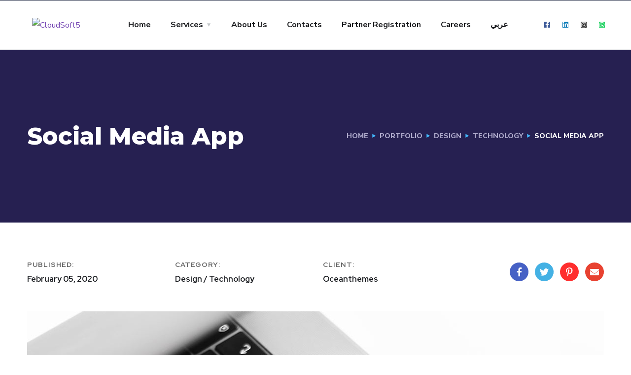

--- FILE ---
content_type: text/css
request_url: https://cloudsoft5.com/wp-content/uploads/elementor/css/post-1823.css?ver=1761593988
body_size: 249
content:
.elementor-1823 .elementor-element.elementor-element-5e45938d > .elementor-container > .elementor-column > .elementor-widget-wrap{align-content:center;align-items:center;}.elementor-1823 .elementor-element.elementor-element-5e45938d{padding:70px 0px 0px 0px;}.elementor-widget-heading .elementor-heading-title{font-family:var( --e-global-typography-primary-font-family ), Sans-serif;font-weight:var( --e-global-typography-primary-font-weight );color:var( --e-global-color-primary );}.elementor-1823 .elementor-element.elementor-element-2073cdb1 .elementor-heading-title{font-family:"Red Hat Display", Sans-serif;font-size:14px;font-weight:700;text-transform:uppercase;line-height:30px;letter-spacing:1px;color:#636363;}.elementor-1823 .elementor-element.elementor-element-2881d5f2 .elementor-heading-title{font-family:"Red Hat Display", Sans-serif;font-weight:700;line-height:30px;}.elementor-1823 .elementor-element.elementor-element-305c059 .elementor-heading-title{font-family:"Red Hat Display", Sans-serif;font-size:14px;font-weight:700;text-transform:uppercase;line-height:30px;letter-spacing:1px;color:#636363;}.elementor-1823 .elementor-element.elementor-element-5bcde496 .elementor-heading-title{font-family:"Red Hat Display", Sans-serif;font-weight:700;line-height:30px;}.elementor-1823 .elementor-element.elementor-element-4d66928a .elementor-heading-title{font-family:"Red Hat Display", Sans-serif;font-size:14px;font-weight:700;text-transform:uppercase;line-height:30px;letter-spacing:1px;color:#636363;}.elementor-1823 .elementor-element.elementor-element-1e1b569a .elementor-heading-title{font-family:"Red Hat Display", Sans-serif;font-weight:700;line-height:30px;}.elementor-1823 .elementor-element.elementor-element-74e74d42 .otf-social-share{text-align:right;}.elementor-1823 .elementor-element.elementor-element-74e74d42 .otf-social-share a:not(:last-child){margin-right:13px;}.elementor-1823 .elementor-element.elementor-element-6702281{padding:50px 0px 0px 0px;}.elementor-widget-image .widget-image-caption{color:var( --e-global-color-text );font-family:var( --e-global-typography-text-font-family ), Sans-serif;font-weight:var( --e-global-typography-text-font-weight );}.elementor-1823 .elementor-element.elementor-element-83eb85b{padding:40px 0px 0px 0px;}.elementor-1823 .elementor-element.elementor-element-5f642d82 > .elementor-widget-container{margin:0px 0px 28px 0px;}.elementor-widget-text-editor{color:var( --e-global-color-text );font-family:var( --e-global-typography-text-font-family ), Sans-serif;font-weight:var( --e-global-typography-text-font-weight );}.elementor-widget-text-editor.elementor-drop-cap-view-stacked .elementor-drop-cap{background-color:var( --e-global-color-primary );}.elementor-widget-text-editor.elementor-drop-cap-view-framed .elementor-drop-cap, .elementor-widget-text-editor.elementor-drop-cap-view-default .elementor-drop-cap{color:var( --e-global-color-primary );border-color:var( --e-global-color-primary );}.elementor-1823 .elementor-element.elementor-element-1621a875{padding:0px 0px 40px 0px;}.elementor-1823 .elementor-element.elementor-element-6cb83094{--e-image-carousel-slides-to-show:2;}.elementor-1823 .elementor-element.elementor-element-672b7a71 > .elementor-widget-container{margin:0px 0px 28px 0px;}@media(max-width:1024px){.elementor-1823 .elementor-element.elementor-element-2881d5f2 > .elementor-widget-container{padding:0px 0px 20px 0px;}.elementor-1823 .elementor-element.elementor-element-5bcde496 > .elementor-widget-container{padding:0px 0px 20px 0px;}.elementor-1823 .elementor-element.elementor-element-74e74d42 .otf-social-share{text-align:left;}}@media(max-width:1024px) and (min-width:768px){.elementor-1823 .elementor-element.elementor-element-659d4cb0{width:50%;}.elementor-1823 .elementor-element.elementor-element-5eba614b{width:50%;}.elementor-1823 .elementor-element.elementor-element-1910ff8f{width:50%;}.elementor-1823 .elementor-element.elementor-element-7ba13535{width:50%;}}@media(max-width:767px){.elementor-1823 .elementor-element.elementor-element-2073cdb1 .elementor-heading-title{font-size:12px;}.elementor-1823 .elementor-element.elementor-element-2881d5f2 > .elementor-widget-container{padding:0px 0px 20px 0px;}.elementor-1823 .elementor-element.elementor-element-305c059 .elementor-heading-title{font-size:12px;}.elementor-1823 .elementor-element.elementor-element-5bcde496 > .elementor-widget-container{padding:0px 0px 20px 0px;}.elementor-1823 .elementor-element.elementor-element-4d66928a .elementor-heading-title{font-size:12px;}.elementor-1823 .elementor-element.elementor-element-1e1b569a > .elementor-widget-container{padding:0px 0px 20px 0px;}.elementor-1823 .elementor-element.elementor-element-5f642d82 .elementor-heading-title{font-size:26px;}.elementor-1823 .elementor-element.elementor-element-672b7a71 .elementor-heading-title{font-size:26px;}}

--- FILE ---
content_type: text/css
request_url: https://cloudsoft5.com/wp-content/uploads/elementor/css/post-2856.css?ver=1761490492
body_size: 326
content:
.elementor-2856 .elementor-element.elementor-element-97bff10{padding:40px 40px 40px 40px;}.elementor-2856 .elementor-element.elementor-element-5b0ca0a2 > .elementor-widget-container{padding:0px 0px 30px 0px;}.elementor-2856 .elementor-element.elementor-element-5b0ca0a2 .the-logo img{width:150px;}.elementor-widget-text-editor{color:var( --e-global-color-text );font-family:var( --e-global-typography-text-font-family ), Sans-serif;font-weight:var( --e-global-typography-text-font-weight );}.elementor-widget-text-editor.elementor-drop-cap-view-stacked .elementor-drop-cap{background-color:var( --e-global-color-primary );}.elementor-widget-text-editor.elementor-drop-cap-view-framed .elementor-drop-cap, .elementor-widget-text-editor.elementor-drop-cap-view-default .elementor-drop-cap{color:var( --e-global-color-primary );border-color:var( --e-global-color-primary );}.elementor-2856 .elementor-element.elementor-element-10eebe7 > .elementor-widget-container{padding:0px 0px 20px 0px;}.elementor-widget-heading .elementor-heading-title{font-family:var( --e-global-typography-primary-font-family ), Sans-serif;font-weight:var( --e-global-typography-primary-font-weight );color:var( --e-global-color-primary );}.elementor-2856 .elementor-element.elementor-element-36f1ca99 > .elementor-widget-container{padding:0px 0px 15px 0px;}.elementor-widget-image-gallery .gallery-item .gallery-caption{font-family:var( --e-global-typography-accent-font-family ), Sans-serif;font-weight:var( --e-global-typography-accent-font-weight );}.elementor-2856 .elementor-element.elementor-element-a841864 .gallery-item .gallery-caption{text-align:center;}.elementor-2856 .elementor-element.elementor-element-5f98745a > .elementor-widget-container{padding:0px 0px 25px 0px;}.elementor-widget-icon-box.elementor-view-stacked .elementor-icon{background-color:var( --e-global-color-primary );}.elementor-widget-icon-box.elementor-view-framed .elementor-icon, .elementor-widget-icon-box.elementor-view-default .elementor-icon{fill:var( --e-global-color-primary );color:var( --e-global-color-primary );border-color:var( --e-global-color-primary );}.elementor-widget-icon-box .elementor-icon-box-title{color:var( --e-global-color-primary );}.elementor-widget-icon-box .elementor-icon-box-title, .elementor-widget-icon-box .elementor-icon-box-title a{font-family:var( --e-global-typography-primary-font-family ), Sans-serif;font-weight:var( --e-global-typography-primary-font-weight );}.elementor-widget-icon-box .elementor-icon-box-description{color:var( --e-global-color-text );font-family:var( --e-global-typography-text-font-family ), Sans-serif;font-weight:var( --e-global-typography-text-font-weight );}.elementor-2856 .elementor-element.elementor-element-101d8395 > .elementor-widget-container{padding:0px 0px 15px 0px;}.elementor-2856 .elementor-element.elementor-element-101d8395{--icon-box-icon-margin:15px;}.elementor-2856 .elementor-element.elementor-element-101d8395 .elementor-icon-box-title{margin-bottom:2px;color:#43BAFF;}.elementor-2856 .elementor-element.elementor-element-101d8395.elementor-view-stacked .elementor-icon{background-color:#43BAFF;}.elementor-2856 .elementor-element.elementor-element-101d8395.elementor-view-framed .elementor-icon, .elementor-2856 .elementor-element.elementor-element-101d8395.elementor-view-default .elementor-icon{fill:#43BAFF;color:#43BAFF;border-color:#43BAFF;}.elementor-2856 .elementor-element.elementor-element-101d8395 .elementor-icon{font-size:21px;}.elementor-2856 .elementor-element.elementor-element-101d8395 .elementor-icon-box-description{color:#606060;font-family:"Nunito Sans", Sans-serif;font-weight:600;}.elementor-2856 .elementor-element.elementor-element-3c6a17b7 > .elementor-widget-container{padding:0px 0px 15px 0px;}.elementor-2856 .elementor-element.elementor-element-3c6a17b7{--icon-box-icon-margin:15px;}.elementor-2856 .elementor-element.elementor-element-3c6a17b7 .elementor-icon-box-title{margin-bottom:2px;color:#43BAFF;}.elementor-2856 .elementor-element.elementor-element-3c6a17b7.elementor-view-stacked .elementor-icon{background-color:#43BAFF;}.elementor-2856 .elementor-element.elementor-element-3c6a17b7.elementor-view-framed .elementor-icon, .elementor-2856 .elementor-element.elementor-element-3c6a17b7.elementor-view-default .elementor-icon{fill:#43BAFF;color:#43BAFF;border-color:#43BAFF;}.elementor-2856 .elementor-element.elementor-element-3c6a17b7 .elementor-icon{font-size:21px;}.elementor-2856 .elementor-element.elementor-element-3c6a17b7 .elementor-icon-box-description{color:#606060;font-family:"Nunito Sans", Sans-serif;font-weight:600;}.elementor-2856 .elementor-element.elementor-element-38207ad{--icon-box-icon-margin:15px;}.elementor-2856 .elementor-element.elementor-element-38207ad .elementor-icon-box-title{margin-bottom:2px;color:#43BAFF;}.elementor-2856 .elementor-element.elementor-element-38207ad.elementor-view-stacked .elementor-icon{background-color:#43BAFF;}.elementor-2856 .elementor-element.elementor-element-38207ad.elementor-view-framed .elementor-icon, .elementor-2856 .elementor-element.elementor-element-38207ad.elementor-view-default .elementor-icon{fill:#43BAFF;color:#43BAFF;border-color:#43BAFF;}.elementor-2856 .elementor-element.elementor-element-38207ad .elementor-icon{font-size:21px;}.elementor-2856 .elementor-element.elementor-element-38207ad .elementor-icon-box-description{color:#606060;font-family:"Nunito Sans", Sans-serif;font-weight:600;}.elementor-2856 .elementor-element.elementor-element-15ddcfde .elementor-repeater-item-a24d46e.elementor-social-icon{background-color:#4CCEF9;}.elementor-2856 .elementor-element.elementor-element-15ddcfde .elementor-repeater-item-4261f62.elementor-social-icon{background-color:#4661C5;}.elementor-2856 .elementor-element.elementor-element-15ddcfde .elementor-repeater-item-b0dbeaa.elementor-social-icon{background-color:#FF2E2E;}.elementor-2856 .elementor-element.elementor-element-15ddcfde .elementor-repeater-item-6b456a7.elementor-social-icon{background-color:#FF753B;}.elementor-2856 .elementor-element.elementor-element-15ddcfde{--grid-template-columns:repeat(4, auto);--icon-size:13px;--grid-column-gap:10px;--grid-row-gap:0px;}.elementor-2856 .elementor-element.elementor-element-15ddcfde .elementor-widget-container{text-align:left;}.elementor-2856 .elementor-element.elementor-element-15ddcfde > .elementor-widget-container{padding:30px 0px 0px 0px;}.elementor-2856 .elementor-element.elementor-element-15ddcfde .elementor-social-icon{--icon-padding:0.6em;}

--- FILE ---
content_type: text/css
request_url: https://cloudsoft5.com/wp-content/uploads/elementor/css/post-1308.css?ver=1761490493
body_size: 881
content:
.elementor-1308 .elementor-element.elementor-element-d0f9bfa:not(.elementor-motion-effects-element-type-background), .elementor-1308 .elementor-element.elementor-element-d0f9bfa > .elementor-motion-effects-container > .elementor-motion-effects-layer{background-color:#061033;background-image:url("https://cloudsoft5.com/wp-content/uploads/2019/12/bg-footer1.png");background-position:top center;background-repeat:no-repeat;}.elementor-1308 .elementor-element.elementor-element-d0f9bfa{transition:background 0.3s, border 0.3s, border-radius 0.3s, box-shadow 0.3s;padding:110px 0px 100px 0px;}.elementor-1308 .elementor-element.elementor-element-d0f9bfa > .elementor-background-overlay{transition:background 0.3s, border-radius 0.3s, opacity 0.3s;}.elementor-bc-flex-widget .elementor-1308 .elementor-element.elementor-element-89daaf1.elementor-column .elementor-widget-wrap{align-items:center;}.elementor-1308 .elementor-element.elementor-element-89daaf1.elementor-column.elementor-element[data-element_type="column"] > .elementor-widget-wrap.elementor-element-populated{align-content:center;align-items:center;}.elementor-1308 .elementor-element.elementor-element-89daaf1.elementor-column > .elementor-widget-wrap{justify-content:center;}.elementor-1308 .elementor-element.elementor-element-89daaf1 > .elementor-widget-wrap > .elementor-widget:not(.elementor-widget__width-auto):not(.elementor-widget__width-initial):not(:last-child):not(.elementor-absolute){margin-bottom:0px;}.elementor-1308 .elementor-element.elementor-element-89daaf1{min-width:0px;}.elementor-widget-image .widget-image-caption{color:var( --e-global-color-text );font-family:var( --e-global-typography-text-font-family ), Sans-serif;font-weight:var( --e-global-typography-text-font-weight );}.elementor-1308 .elementor-element.elementor-element-6057167 img{max-width:20%;}.elementor-1308 .elementor-element.elementor-element-e89c64b{padding:60px 0px 0px 0px;}.elementor-widget-image-box .elementor-image-box-title{color:var( --e-global-color-primary );font-family:var( --e-global-typography-primary-font-family ), Sans-serif;font-weight:var( --e-global-typography-primary-font-weight );}.elementor-widget-image-box .elementor-image-box-description{color:var( --e-global-color-text );font-family:var( --e-global-typography-text-font-family ), Sans-serif;font-weight:var( --e-global-typography-text-font-weight );}.elementor-1308 .elementor-element.elementor-element-0d0c7a4{width:var( --container-widget-width, 36.357% );max-width:36.357%;--container-widget-width:36.357%;--container-widget-flex-grow:0;}.elementor-1308 .elementor-element.elementor-element-0d0c7a4 > .elementor-widget-container{margin:32px 0px 0px 0px;}.elementor-1308 .elementor-element.elementor-element-0d0c7a4.elementor-element{--flex-grow:0;--flex-shrink:0;}.elementor-1308 .elementor-element.elementor-element-0d0c7a4 .elementor-image-box-wrapper{text-align:center;}.elementor-1308 .elementor-element.elementor-element-0d0c7a4.elementor-position-right .elementor-image-box-img{margin-left:4px;}.elementor-1308 .elementor-element.elementor-element-0d0c7a4.elementor-position-left .elementor-image-box-img{margin-right:4px;}.elementor-1308 .elementor-element.elementor-element-0d0c7a4.elementor-position-top .elementor-image-box-img{margin-bottom:4px;}.elementor-1308 .elementor-element.elementor-element-0d0c7a4 .elementor-image-box-wrapper .elementor-image-box-img{width:22%;}.elementor-1308 .elementor-element.elementor-element-0d0c7a4 .elementor-image-box-img img{transition-duration:0.3s;}.elementor-1308 .elementor-element.elementor-element-0d0c7a4 .elementor-image-box-title{color:#FFFFFF;font-family:"Roboto", Sans-serif;font-size:19px;font-weight:600;}.elementor-1308 .elementor-element.elementor-element-0d0c7a4 .elementor-image-box-description{color:#86D7D0;}.elementor-1308 .elementor-element.elementor-element-1f84ba1{width:var( --container-widget-width, 34% );max-width:34%;--container-widget-width:34%;--container-widget-flex-grow:0;}.elementor-1308 .elementor-element.elementor-element-1f84ba1 > .elementor-widget-container{margin:32px 0px 0px 0px;}.elementor-1308 .elementor-element.elementor-element-1f84ba1.elementor-element{--flex-grow:0;--flex-shrink:0;}.elementor-1308 .elementor-element.elementor-element-1f84ba1 .elementor-image-box-wrapper{text-align:center;}.elementor-1308 .elementor-element.elementor-element-1f84ba1.elementor-position-right .elementor-image-box-img{margin-left:4px;}.elementor-1308 .elementor-element.elementor-element-1f84ba1.elementor-position-left .elementor-image-box-img{margin-right:4px;}.elementor-1308 .elementor-element.elementor-element-1f84ba1.elementor-position-top .elementor-image-box-img{margin-bottom:4px;}.elementor-1308 .elementor-element.elementor-element-1f84ba1 .elementor-image-box-wrapper .elementor-image-box-img{width:24%;}.elementor-1308 .elementor-element.elementor-element-1f84ba1 .elementor-image-box-img img{transition-duration:0.3s;}.elementor-1308 .elementor-element.elementor-element-1f84ba1 .elementor-image-box-title{color:#FFFFFF;font-family:"Roboto", Sans-serif;font-size:19px;font-weight:600;}.elementor-1308 .elementor-element.elementor-element-1f84ba1 .elementor-image-box-description{color:#86D7D0;}.elementor-1308 .elementor-element.elementor-element-b7c0e91{width:var( --container-widget-width, 27.463% );max-width:27.463%;--container-widget-width:27.463%;--container-widget-flex-grow:0;}.elementor-1308 .elementor-element.elementor-element-b7c0e91 > .elementor-widget-container{margin:32px 0px 0px 0px;}.elementor-1308 .elementor-element.elementor-element-b7c0e91.elementor-element{--flex-grow:0;--flex-shrink:0;}.elementor-1308 .elementor-element.elementor-element-b7c0e91 .elementor-image-box-wrapper{text-align:center;}.elementor-1308 .elementor-element.elementor-element-b7c0e91.elementor-position-right .elementor-image-box-img{margin-left:4px;}.elementor-1308 .elementor-element.elementor-element-b7c0e91.elementor-position-left .elementor-image-box-img{margin-right:4px;}.elementor-1308 .elementor-element.elementor-element-b7c0e91.elementor-position-top .elementor-image-box-img{margin-bottom:4px;}.elementor-1308 .elementor-element.elementor-element-b7c0e91 .elementor-image-box-wrapper .elementor-image-box-img{width:30%;}.elementor-1308 .elementor-element.elementor-element-b7c0e91 .elementor-image-box-img img{transition-duration:0.3s;}.elementor-1308 .elementor-element.elementor-element-b7c0e91 .elementor-image-box-title{color:#FFFFFF;font-family:"Roboto", Sans-serif;font-size:19px;font-weight:600;}.elementor-1308 .elementor-element.elementor-element-b7c0e91 .elementor-image-box-description{color:#86D7D0;}.elementor-1308 .elementor-element.elementor-element-1a1bfdb > .elementor-widget-container{padding:0px 0px 20px 0px;}.elementor-1308 .elementor-element.elementor-element-1a1bfdb .contact-info h6{color:#AEAACB;}.elementor-1308 .elementor-element.elementor-element-1a1bfdb .contact-info p{color:#FFFFFF;}.elementor-1308 .elementor-element.elementor-element-ad7e989 .contact-info h6{color:#837CB6;}.elementor-1308 .elementor-element.elementor-element-ad7e989 .contact-info p{color:#FFFFFF;}.elementor-1308 .elementor-element.elementor-element-3b2a0b7 > .elementor-widget-container{padding:0px 0px 0px 0px;}.elementor-widget-text-editor{color:var( --e-global-color-text );font-family:var( --e-global-typography-text-font-family ), Sans-serif;font-weight:var( --e-global-typography-text-font-weight );}.elementor-widget-text-editor.elementor-drop-cap-view-stacked .elementor-drop-cap{background-color:var( --e-global-color-primary );}.elementor-widget-text-editor.elementor-drop-cap-view-framed .elementor-drop-cap, .elementor-widget-text-editor.elementor-drop-cap-view-default .elementor-drop-cap{color:var( --e-global-color-primary );border-color:var( --e-global-color-primary );}.elementor-1308 .elementor-element.elementor-element-c208bbf > .elementor-widget-container{padding:20px 0px 0px 0px;}.elementor-1308 .elementor-element.elementor-element-c208bbf{text-align:center;color:#F3F2FC;}.elementor-1308 .elementor-element.elementor-element-9438214 .elementor-repeater-item-4261f62.elementor-social-icon{background-color:#FFFFFF;}.elementor-1308 .elementor-element.elementor-element-9438214 .elementor-repeater-item-4261f62.elementor-social-icon i{color:#2255EE;}.elementor-1308 .elementor-element.elementor-element-9438214 .elementor-repeater-item-4261f62.elementor-social-icon svg{fill:#2255EE;}.elementor-1308 .elementor-element.elementor-element-9438214 .elementor-repeater-item-b0dbeaa.elementor-social-icon{background-color:#FFFFFF;}.elementor-1308 .elementor-element.elementor-element-9438214 .elementor-repeater-item-b0dbeaa.elementor-social-icon i{color:#3292FF;}.elementor-1308 .elementor-element.elementor-element-9438214 .elementor-repeater-item-b0dbeaa.elementor-social-icon svg{fill:#3292FF;}.elementor-1308 .elementor-element.elementor-element-9438214 .elementor-repeater-item-6b456a7.elementor-social-icon{background-color:#FFFFFF;}.elementor-1308 .elementor-element.elementor-element-9438214 .elementor-repeater-item-6b456a7.elementor-social-icon i{color:#CF00FF;}.elementor-1308 .elementor-element.elementor-element-9438214 .elementor-repeater-item-6b456a7.elementor-social-icon svg{fill:#CF00FF;}.elementor-1308 .elementor-element.elementor-element-9438214 .elementor-repeater-item-b62cc26.elementor-social-icon{background-color:#FFFFFF;}.elementor-1308 .elementor-element.elementor-element-9438214 .elementor-repeater-item-b62cc26.elementor-social-icon i{color:#19BA25;}.elementor-1308 .elementor-element.elementor-element-9438214 .elementor-repeater-item-b62cc26.elementor-social-icon svg{fill:#19BA25;}.elementor-1308 .elementor-element.elementor-element-9438214{--grid-template-columns:repeat(4, auto);--icon-size:12px;--grid-column-gap:10px;--grid-row-gap:0px;}.elementor-1308 .elementor-element.elementor-element-9438214 .elementor-widget-container{text-align:center;}.elementor-1308 .elementor-element.elementor-element-9438214 > .elementor-widget-container{padding:26px 0px 0px 0px;}.elementor-1308 .elementor-element.elementor-element-9438214 .elementor-icon{border-radius:50% 50% 50% 50%;}@media(max-width:767px){.elementor-1308 .elementor-element.elementor-element-0d0c7a4 .elementor-image-box-img{margin-bottom:4px;}.elementor-1308 .elementor-element.elementor-element-1f84ba1 .elementor-image-box-img{margin-bottom:4px;}.elementor-1308 .elementor-element.elementor-element-b7c0e91 .elementor-image-box-img{margin-bottom:4px;}.elementor-1308 .elementor-element.elementor-element-ad7e989 > .elementor-widget-container{padding:30px 0px 0px 0px;}.elementor-1308 .elementor-element.elementor-element-c208bbf > .elementor-widget-container{padding:30px 0px 0px 0px;}}@media(min-width:768px){.elementor-1308 .elementor-element.elementor-element-8d8441e{width:44.182%;}.elementor-1308 .elementor-element.elementor-element-5ebca85{width:26.051%;}.elementor-1308 .elementor-element.elementor-element-c9201b5{width:29.398%;}}